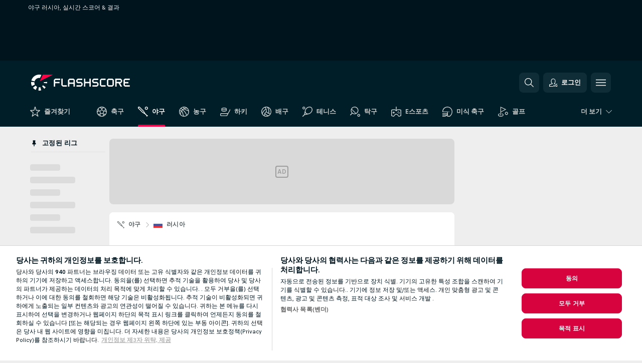

--- FILE ---
content_type: text/css
request_url: https://static.flashscore.com/res/_fs/build/multiLang.e42395f.css
body_size: 105
content:
.multiLang{background-color:var(--color-support-5);display:grid}.multiLang__headline{color:var(--color-combination-1);font-size:13px;font-weight:700;line-height:16px;padding:16px 16px 0}.multiLang__list{display:grid;grid-auto-flow:row;margin:initial;padding:initial}.multiLang__listItem{list-style-type:none;margin:0 16px}.multiLang__listItem:not(:last-of-type){border-bottom:1px solid var(--color-combination-8)}.multiLang__button{align-items:center;background-color:initial;border:initial;color:var(--color-combination-1);display:grid;font-family:inherit;grid-template:" flag .   language .                check " 36px/auto 8px auto minmax(8px,1fr) auto;margin:initial;padding:initial;width:100%}.multiLang__button:not(.multiLang__button--selected):hover{cursor:pointer;text-decoration:underline}.multiLang__button:not(.multiLang__button--selected):hover .multiLang__language:after{text-decoration:initial}.multiLang__button--selected:after{border-bottom:1px solid;border-left:1px solid;content:"";display:flex;grid-area:check;height:4px;transform:rotate(-45deg);width:8px}.multiLang__flag{background-position:50%;background-repeat:no-repeat;background-size:16px;grid-area:flag;height:16px;width:16px}.multiLang__language{font-size:12px;grid-area:language;line-height:16px}.multiLang__language[data-badge]:after{background-color:var(--color-primary-2);border-radius:4px;color:#fff;content:attr(data-badge);display:inline-block;font-size:10px;font-weight:700;line-height:16px;margin-left:4px;padding:0 4px}

--- FILE ---
content_type: text/plain; charset=utf-8
request_url: https://global.flashscore.ninja/34/x/feed/c_6_158_0_ko_y_1
body_size: 4379
content:
SA÷6¬~ZA÷러시아: 챔피언십 - 플레이오프¬ZEE÷QJuifgBh¬ZB÷158¬ZY÷러시아¬ZC÷SjqB53z1¬ZD÷s¬ZE÷pfTVRceh¬ZF÷2¬ZO÷0¬ZG÷2¬ZH÷158_QJuifgBh¬ZJ÷11¬ZL÷/baseball/russia/championship/¬OAJ÷2qYFMzDO-0Sg4vwGM.png¬ZX÷01러시아         003......0010000000001000챔피언십 - 플레이오프012 플레이오프000¬ZCC÷0¬TSS÷¬ZAF÷러시아¬~AA÷nmkCni9O¬AD÷1758121200¬ADE÷1758121200¬AB÷3¬CR÷3¬AC÷3¬CX÷러스스타¬RW÷0¬AX÷0¬BW÷2¬BX÷-1¬WL÷¬WM÷RUS¬PX÷0rJsuIGH¬AE÷러스스타¬FH÷러스스타¬JA÷8I84efgA¬WU÷russtar-moscow¬AS÷1¬AZ÷1¬BY÷2¬GRA÷0¬WF÷17¬WH÷1¬AG÷12¬AT÷12¬BA÷1¬BC÷2¬BE÷1¬BG÷2¬BI÷6¬BK÷0¬BM÷0¬OA÷KWSMrmU0-vg9JF5bG.png¬WN÷SSH¬PY÷MHvhc59c¬AF÷SSHOR 모스크비치¬FK÷SSHOR 모스크비치¬JB÷EHzxwnwq¬WV÷sshor-moskvich¬GRB÷0¬WG÷2¬WI÷1¬AH÷1¬AU÷1¬BB÷0¬BD÷0¬BF÷0¬BH÷0¬BJ÷0¬BL÷0¬BN÷1¬OB÷G2d5ENPq-rTCFOyyt.png¬AM÷러스스타 모스크바 시리즈 승 3-2.¬~AA÷Wb5EPq97¬AD÷1758034800¬ADE÷1758034800¬AB÷3¬CR÷3¬AC÷3¬CX÷SSHOR 모스크비치¬RW÷0¬AX÷0¬BW÷2¬BX÷-1¬WL÷¬WN÷RUS¬PY÷0rJsuIGH¬AF÷러스스타¬FK÷러스스타¬JB÷6kdILgJi¬WV÷russtar-moscow¬GRB÷0¬WG÷7¬WI÷1¬AH÷3¬AU÷3¬BB÷1¬BD÷0¬BF÷0¬BH÷0¬BJ÷0¬BL÷2¬BN÷0¬OB÷KWSMrmU0-vg9JF5bG.png¬WM÷SSH¬PX÷MHvhc59c¬AE÷SSHOR 모스크비치¬FH÷SSHOR 모스크비치¬JA÷v3fQJXm4¬WU÷sshor-moskvich¬AS÷1¬AZ÷1¬GRA÷0¬WF÷14¬WH÷2¬AG÷13¬AT÷13¬BA÷2¬BC÷3¬BE÷3¬BG÷0¬BI÷0¬BK÷0¬BM÷5¬OA÷G2d5ENPq-rTCFOyyt.png¬AM÷7회 경기. 시리즈 동률 2-2.¬~AA÷I7aHWYGj¬AD÷1757840400¬ADE÷1757840400¬AB÷3¬CR÷3¬AC÷3¬CX÷SSHOR 모스크비치¬RW÷0¬AX÷0¬BW÷2¬BX÷-1¬WL÷¬WN÷RUS¬PY÷0rJsuIGH¬AF÷러스스타¬FK÷러스스타¬JB÷CU1DU8go¬WV÷russtar-moscow¬AS÷2¬AZ÷2¬GRB÷0¬WG÷12¬WI÷3¬AH÷10¬AU÷10¬BB÷1¬BD÷0¬BF÷1¬BH÷5¬BJ÷0¬BL÷3¬BN÷0¬BP÷0¬OB÷KWSMrmU0-vg9JF5bG.png¬WM÷SSH¬PX÷MHvhc59c¬AE÷SSHOR 모스크비치¬FH÷SSHOR 모스크비치¬JA÷6iycxLCi¬WU÷sshor-moskvich¬GRA÷0¬WF÷4¬WH÷1¬AG÷0¬AT÷0¬BA÷0¬BC÷0¬BE÷0¬BG÷0¬BI÷0¬BK÷0¬BM÷0¬OA÷G2d5ENPq-rTCFOyyt.png¬AM÷러스스타 모스크바 시리즈 리드 2-1.¬~AA÷C8XqksXH¬AD÷1757761200¬ADE÷1757761200¬AB÷3¬CR÷3¬AC÷3¬CX÷러스스타¬RW÷0¬AX÷0¬BW÷2¬BX÷-1¬WL÷¬WM÷RUS¬PX÷0rJsuIGH¬AE÷러스스타¬FH÷러스스타¬JA÷YL7Zyi1B¬WU÷russtar-moscow¬GRA÷0¬WF÷4¬WH÷1¬AG÷0¬AT÷0¬BA÷0¬BC÷0¬BE÷0¬BG÷0¬BI÷0¬BK÷0¬BM÷0¬BO÷0¬BQ÷0¬OA÷KWSMrmU0-vg9JF5bG.png¬WN÷SSH¬PY÷MHvhc59c¬AF÷SSHOR 모스크비치¬FK÷SSHOR 모스크비치¬JB÷tnBszVVN¬WV÷sshor-moskvich¬AS÷2¬AZ÷2¬GRB÷0¬WG÷9¬WI÷0¬AH÷4¬AU÷4¬BB÷0¬BD÷0¬BF÷0¬BH÷1¬BJ÷0¬BL÷0¬BN÷1¬BP÷1¬BR÷1¬OB÷G2d5ENPq-rTCFOyyt.png¬AM÷시리즈 동률 1-1.¬~AA÷rTuThPXh¬AD÷1757754000¬ADE÷1757754000¬AB÷3¬CR÷3¬AC÷3¬CX÷올림피야¬RW÷0¬AX÷0¬BW÷2¬BX÷-1¬WL÷¬WN÷SEV¬PY÷f3D7Sal9¬AF÷세베르니예 즈베즈디¬FK÷세베르니예 즈베즈디¬JB÷WYS1NinI¬WV÷severnyye-zvezdy¬AS÷2¬AZ÷2¬BZ÷2¬GRB÷0¬WG÷12¬WI÷0¬AH÷16¬AU÷16¬BB÷3¬BD÷0¬BF÷6¬BH÷0¬BJ÷0¬BL÷7¬BN÷0¬BP÷0¬BR÷0¬OB÷KINe4kXH-pEt0YTYJ.png¬WM÷OLI¬PX÷vmgQxbfi¬AE÷올림피야¬FH÷올림피야¬JA÷4nR9LVGU¬WU÷olimpiya¬GRA÷0¬WF÷8¬WH÷2¬AG÷10¬AT÷10¬BA÷2¬BC÷5¬BE÷0¬BG÷0¬BI÷0¬BK÷0¬BM÷0¬BO÷0¬BQ÷3¬OA÷8ItgnU96-OUzurpkq.png¬AM÷세베르니예 즈베즈디 시리즈 승 3-0.¬~AA÷Gtvyi325¬AD÷1757689200¬ADE÷1757689200¬AB÷3¬CR÷3¬AC÷3¬CX÷러스스타¬RW÷0¬AX÷0¬BW÷2¬BX÷-1¬WL÷¬WM÷RUS¬PX÷0rJsuIGH¬AE÷러스스타¬FH÷러스스타¬JA÷fB6JuZ1n¬WU÷russtar-moscow¬AS÷1¬AZ÷1¬GRA÷0¬WF÷11¬WH÷1¬AG÷11¬AT÷11¬BA÷3¬BC÷0¬BE÷0¬BG÷0¬BI÷0¬BK÷0¬BM÷8¬OA÷KWSMrmU0-vg9JF5bG.png¬WN÷SSH¬PY÷MHvhc59c¬AF÷SSHOR 모스크비치¬FK÷SSHOR 모스크비치¬JB÷089RwDWb¬WV÷sshor-moskvich¬GRB÷0¬WG÷4¬WI÷2¬AH÷1¬AU÷1¬BB÷0¬BD÷0¬BF÷0¬BH÷0¬BJ÷1¬BL÷0¬BN÷0¬OB÷G2d5ENPq-rTCFOyyt.png¬AM÷콜드게임¬~AA÷lUnKfo3t¬AD÷1757581200¬ADE÷1757581200¬AB÷3¬CR÷3¬AC÷3¬CX÷세베르니예 즈베즈디¬RW÷0¬AX÷0¬BW÷2¬BX÷-1¬WL÷¬WM÷SEV¬PX÷f3D7Sal9¬AE÷세베르니예 즈베즈디¬FH÷세베르니예 즈베즈디¬JA÷jsCnRZng¬WU÷severnyye-zvezdy¬AS÷1¬AZ÷1¬GRA÷0¬WF÷7¬WH÷2¬AG÷7¬AT÷7¬BA÷1¬BC÷0¬BE÷0¬BG÷0¬BI÷1¬BK÷0¬BM÷3¬BO÷2¬BQ÷0¬OA÷KINe4kXH-pEt0YTYJ.png¬WN÷OLI¬PY÷vmgQxbfi¬AF÷올림피야¬FK÷올림피야¬JB÷O8PgPDH5¬WV÷olimpiya¬GRB÷0¬WG÷10¬WI÷5¬AH÷5¬AU÷5¬BB÷0¬BD÷0¬BF÷0¬BH÷1¬BJ÷0¬BL÷1¬BN÷0¬BP÷3¬BR÷0¬OB÷8ItgnU96-OUzurpkq.png¬AM÷세베르니예 즈베즈디 시리즈 리드 2-0.¬~AA÷b57AzrIO¬AD÷1757494800¬ADE÷1757494800¬AB÷3¬CR÷3¬AC÷3¬CX÷세베르니예 즈베즈디¬RW÷0¬AX÷0¬BW÷2¬BX÷-1¬WL÷¬WM÷SEV¬PX÷f3D7Sal9¬AE÷세베르니예 즈베즈디¬FH÷세베르니예 즈베즈디¬JA÷S4YU8hXO¬WU÷severnyye-zvezdy¬AS÷1¬AZ÷1¬GRA÷0¬WF÷10¬WH÷1¬AG÷6¬AT÷6¬BA÷0¬BC÷0¬BE÷0¬BG÷0¬BI÷0¬BK÷2¬BM÷0¬BO÷4¬BQ÷0¬OA÷KINe4kXH-pEt0YTYJ.png¬WN÷OLI¬PY÷vmgQxbfi¬AF÷올림피야¬FK÷올림피야¬JB÷ITDvTeIt¬WV÷olimpiya¬GRB÷0¬WG÷8¬WI÷1¬AH÷3¬AU÷3¬BB÷0¬BD÷0¬BF÷1¬BH÷0¬BJ÷1¬BL÷0¬BN÷1¬BP÷0¬BR÷0¬OB÷8ItgnU96-OUzurpkq.png¬~ZA÷러시아: 챔피언십 - 승자 스테이지¬ZEE÷QJuifgBh¬ZB÷158¬ZY÷러시아¬ZC÷lGSk85jr¬ZD÷s¬ZE÷pfTVRceh¬ZF÷2¬ZO÷0¬ZG÷1¬ZH÷158_QJuifgBh¬ZJ÷47¬ZL÷/baseball/russia/championship/¬OAJ÷2qYFMzDO-0Sg4vwGM.png¬ZX÷01러시아         003......0010000000001000챔피언십 - 승자 스테014자 스테이지000¬ZCC÷0¬TSS÷¬ZAF÷러시아¬~AA÷IFPIwKWH¬AD÷1757253600¬ADE÷1757253600¬AB÷3¬CR÷3¬AC÷3¬CX÷SSHOR 모스크비치¬RW÷0¬AX÷0¬BW÷2¬BX÷-1¬WL÷¬WM÷SSH¬PX÷MHvhc59c¬AE÷SSHOR 모스크비치¬FH÷SSHOR 모스크비치¬JA÷2FQIX3Fb¬WU÷sshor-moskvich¬AS÷1¬AZ÷1¬GRA÷0¬WF÷11¬WH÷1¬AG÷6¬AT÷6¬BA÷2¬BC÷0¬BE÷0¬BG÷0¬BI÷4¬BK÷0¬BM÷0¬BO÷0¬BQ÷0¬OA÷G2d5ENPq-rTCFOyyt.png¬WN÷RUS¬PY÷0rJsuIGH¬AF÷러스스타¬FK÷러스스타¬JB÷AuUQVspB¬WV÷russtar-moscow¬GRB÷0¬WG÷7¬WI÷0¬AH÷4¬AU÷4¬BB÷0¬BD÷0¬BF÷0¬BH÷0¬BJ÷2¬BL÷0¬BN÷0¬BP÷2¬BR÷0¬OB÷KWSMrmU0-vg9JF5bG.png¬~AA÷QuTQyb1U¬AD÷1757235600¬ADE÷1757235600¬AB÷3¬CR÷3¬AC÷3¬CX÷올림피야¬RW÷0¬AX÷0¬BW÷2¬BX÷-1¬WL÷¬WM÷OLI¬PX÷vmgQxbfi¬AE÷올림피야¬FH÷올림피야¬JA÷GvdbDZTq¬WU÷olimpiya¬AS÷1¬AZ÷1¬GRA÷0¬WF÷9¬WH÷6¬AG÷9¬AT÷9¬BA÷0¬BC÷0¬BE÷0¬BG÷1¬BI÷1¬BK÷0¬BM÷2¬BO÷5¬BQ÷X¬OA÷8ItgnU96-OUzurpkq.png¬WN÷SEV¬PY÷f3D7Sal9¬AF÷세베르니예 즈베즈디¬FK÷세베르니예 즈베즈디¬JB÷lhf6BDbd¬WV÷severnyye-zvezdy¬GRB÷0¬WG÷9¬WI÷3¬AH÷6¬AU÷6¬BB÷1¬BD÷2¬BF÷0¬BH÷0¬BJ÷3¬BL÷0¬BN÷0¬BP÷0¬BR÷0¬OB÷KINe4kXH-pEt0YTYJ.png¬~AA÷8QPgqO2t¬AD÷1757167200¬ADE÷1757167200¬AB÷3¬CR÷3¬AC÷3¬CX÷SSHOR 모스크비치¬RW÷0¬AX÷0¬BW÷2¬BX÷-1¬WL÷¬WM÷SSH¬PX÷MHvhc59c¬AE÷SSHOR 모스크비치¬FH÷SSHOR 모스크비치¬JA÷6opVMn1t¬WU÷sshor-moskvich¬AS÷1¬AZ÷1¬GRA÷0¬WF÷11¬WH÷0¬AG÷11¬AT÷11¬BA÷4¬BC÷4¬BE÷0¬BG÷0¬BI÷0¬BK÷1¬BM÷2¬OA÷G2d5ENPq-rTCFOyyt.png¬WN÷RUS¬PY÷0rJsuIGH¬AF÷러스스타¬FK÷러스스타¬JB÷h2rwLQVh¬WV÷russtar-moscow¬GRB÷0¬WG÷7¬WI÷2¬AH÷6¬AU÷6¬BB÷0¬BD÷0¬BF÷0¬BH÷1¬BJ÷0¬BL÷0¬BN÷5¬OB÷KWSMrmU0-vg9JF5bG.png¬~AA÷MmW9ut25¬AD÷1757160000¬ADE÷1757160000¬AB÷3¬CR÷3¬AC÷3¬CX÷올림피야¬RW÷0¬AX÷0¬BW÷2¬BX÷-1¬WL÷¬WM÷OLI¬PX÷vmgQxbfi¬AE÷올림피야¬FH÷올림피야¬JA÷t6m1FMaU¬WU÷olimpiya¬GRA÷0¬AG÷4¬AT÷4¬BA÷0¬BC÷0¬BE÷0¬BG÷0¬BI÷4¬BK÷0¬BM÷0¬BO÷0¬OA÷8ItgnU96-OUzurpkq.png¬WN÷SEV¬PY÷f3D7Sal9¬AF÷세베르니예 즈베즈디¬FK÷세베르니예 즈베즈디¬JB÷U1SAZPpn¬WV÷severnyye-zvezdy¬AS÷2¬AZ÷2¬GRB÷0¬AH÷12¬AU÷12¬BB÷2¬BD÷4¬BF÷2¬BH÷0¬BJ÷2¬BL÷0¬BN÷2¬BP÷0¬OB÷KINe4kXH-pEt0YTYJ.png¬~AA÷ro9rx7eD¬AD÷1757156400¬ADE÷1757156400¬AB÷3¬CR÷3¬AC÷3¬CX÷SSHOR 모스크비치¬RW÷0¬AX÷0¬BW÷2¬BX÷-1¬WL÷¬WM÷SSH¬PX÷MHvhc59c¬AE÷SSHOR 모스크비치¬FH÷SSHOR 모스크비치¬JA÷r96D45oC¬WU÷sshor-moskvich¬GRA÷0¬WF÷8¬WH÷2¬AG÷2¬AT÷2¬BA÷0¬BC÷0¬BE÷0¬BG÷2¬BI÷0¬BK÷0¬BM÷0¬BO÷0¬OA÷G2d5ENPq-rTCFOyyt.png¬WN÷RUS¬PY÷0rJsuIGH¬AF÷러스스타¬FK÷러스스타¬JB÷jZ9L2qGO¬WV÷russtar-moscow¬AS÷2¬AZ÷2¬GRB÷0¬WG÷12¬WI÷2¬AH÷7¬AU÷7¬BB÷2¬BD÷0¬BF÷2¬BH÷1¬BJ÷0¬BL÷1¬BN÷1¬BP÷0¬OB÷KWSMrmU0-vg9JF5bG.png¬~AA÷lzY1s2Xh¬AD÷1757149200¬ADE÷1757149200¬AB÷3¬CR÷3¬AC÷3¬CX÷올림피야¬RW÷0¬AX÷0¬BW÷2¬BX÷-1¬WL÷¬WM÷OLI¬PX÷vmgQxbfi¬AE÷올림피야¬FH÷올림피야¬JA÷0SooJ405¬WU÷olimpiya¬AS÷1¬AZ÷1¬GRA÷0¬WF÷12¬WH÷1¬AG÷6¬AT÷6¬BA÷1¬BC÷1¬BE÷0¬BG÷3¬BI÷0¬BK÷1¬BM÷0¬OA÷8ItgnU96-OUzurpkq.png¬WN÷SEV¬PY÷f3D7Sal9¬AF÷세베르니예 즈베즈디¬FK÷세베르니예 즈베즈디¬JB÷YupgHrVH¬WV÷severnyye-zvezdy¬GRB÷0¬WG÷4¬WI÷4¬AH÷5¬AU÷5¬BB÷3¬BD÷0¬BF÷2¬BH÷0¬BJ÷0¬BL÷0¬BN÷0¬OB÷KINe4kXH-pEt0YTYJ.png¬AM÷7회 경기.¬~AA÷MVKZwTQ0¬AD÷1756645200¬ADE÷1756645200¬AB÷3¬CR÷3¬AC÷3¬CX÷올림피야¬RW÷0¬AX÷0¬BW÷2¬BX÷-1¬WL÷¬WM÷OLI¬PX÷vmgQxbfi¬AE÷올림피야¬FH÷올림피야¬JA÷2V4c8mnm¬WU÷olimpiya¬GRA÷0¬WF÷7¬WH÷4¬AG÷9¬AT÷9¬BA÷3¬BC÷0¬BE÷3¬BG÷1¬BI÷0¬BK÷1¬BM÷1¬BO÷0¬BQ÷0¬OA÷8ItgnU96-OUzurpkq.png¬WN÷SSH¬PY÷MHvhc59c¬AF÷SSHOR 모스크비치¬FK÷SSHOR 모스크비치¬JB÷zq356RGa¬WV÷sshor-moskvich¬AS÷2¬AZ÷2¬GRB÷0¬WG÷19¬WI÷2¬AH÷18¬AU÷18¬BB÷0¬BD÷0¬BF÷5¬BH÷0¬BJ÷0¬BL÷4¬BN÷8¬BP÷0¬BR÷1¬OB÷G2d5ENPq-rTCFOyyt.png¬~AA÷E5HRukdl¬AD÷1756630800¬ADE÷1756630800¬AB÷3¬CR÷3¬AC÷3¬CX÷러스스타¬RW÷0¬AX÷0¬BW÷2¬BX÷-1¬WL÷¬WM÷RUS¬PX÷0rJsuIGH¬AE÷러스스타¬FH÷러스스타¬JA÷Kb7tj6WI¬WU÷russtar-moscow¬AS÷1¬AZ÷1¬GRA÷0¬WF÷11¬WH÷1¬AG÷11¬AT÷11¬BA÷4¬BC÷1¬BE÷0¬BG÷0¬BI÷2¬BK÷1¬BM÷0¬BO÷3¬OA÷KWSMrmU0-vg9JF5bG.png¬WN÷SEV¬PY÷f3D7Sal9¬AF÷세베르니예 즈베즈디¬FK÷세베르니예 즈베즈디¬JB÷n5aSD9OP¬WV÷severnyye-zvezdy¬GRB÷0¬WG÷9¬WI÷1¬AH÷1¬AU÷1¬BB÷0¬BD÷0¬BF÷0¬BH÷0¬BJ÷1¬BL÷0¬BN÷0¬BP÷0¬OB÷KINe4kXH-pEt0YTYJ.png¬AM÷콜드게임¬~AA÷rPX7PTB7¬AD÷1756555200¬ADE÷1756555200¬AB÷3¬CR÷3¬AC÷3¬CX÷러스스타¬RW÷0¬AX÷0¬BW÷2¬BX÷-1¬WL÷¬WM÷RUS¬PX÷0rJsuIGH¬AE÷러스스타¬FH÷러스스타¬JA÷M1QhukI0¬WU÷russtar-moscow¬AS÷1¬AZ÷1¬GRA÷0¬WF÷9¬WH÷1¬AG÷7¬AT÷7¬BA÷2¬BC÷0¬BE÷1¬BG÷1¬BI÷2¬BK÷0¬BM÷1¬OA÷KWSMrmU0-vg9JF5bG.png¬WN÷SEV¬PY÷f3D7Sal9¬AF÷세베르니예 즈베즈디¬FK÷세베르니예 즈베즈디¬JB÷URT0wTnD¬WV÷severnyye-zvezdy¬GRB÷0¬WG÷11¬WI÷0¬AH÷6¬AU÷6¬BB÷0¬BD÷0¬BF÷0¬BH÷3¬BJ÷0¬BL÷2¬BN÷1¬OB÷KINe4kXH-pEt0YTYJ.png¬AM÷7회 경기.¬~AA÷WpE2oBYQ¬AD÷1756555200¬ADE÷1756555200¬AB÷3¬CR÷3¬AC÷3¬CX÷올림피야¬RW÷0¬AX÷0¬BW÷2¬BX÷-1¬WL÷¬WM÷OLI¬PX÷vmgQxbfi¬AE÷올림피야¬FH÷올림피야¬JA÷vL5QglXg¬WU÷olimpiya¬GRA÷0¬WF÷4¬WH÷1¬AG÷0¬AT÷0¬BA÷0¬BC÷0¬BE÷0¬BG÷0¬BI÷0¬BK÷0¬BM÷0¬BO÷X¬OA÷8ItgnU96-OUzurpkq.png¬WN÷SSH¬PY÷MHvhc59c¬AF÷SSHOR 모스크비치¬FK÷SSHOR 모스크비치¬JB÷no9YiS16¬WV÷sshor-moskvich¬AS÷2¬AZ÷2¬GRB÷0¬WG÷7¬WI÷1¬AH÷7¬AU÷7¬BB÷0¬BD÷3¬BF÷3¬BH÷0¬BJ÷0¬BL÷1¬BN÷0¬BP÷0¬OB÷G2d5ENPq-rTCFOyyt.png¬AM÷7회 경기.¬~AA÷zaUaRkse¬AD÷1756544400¬ADE÷1756544400¬AB÷3¬CR÷3¬AC÷3¬CX÷러스스타¬RW÷0¬AX÷0¬BW÷2¬BX÷-1¬WL÷¬WM÷RUS¬PX÷0rJsuIGH¬AE÷러스스타¬FH÷러스스타¬JA÷pI0DaJ3F¬WU÷russtar-moscow¬AS÷1¬AZ÷1¬GRA÷0¬WF÷7¬WH÷2¬AG÷9¬AT÷9¬BA÷3¬BC÷0¬BE÷0¬BG÷0¬BI÷2¬BK÷4¬BM÷0¬OA÷KWSMrmU0-vg9JF5bG.png¬WN÷SEV¬PY÷f3D7Sal9¬AF÷세베르니예 즈베즈디¬FK÷세베르니예 즈베즈디¬JB÷llSpsBml¬WV÷severnyye-zvezdy¬GRB÷0¬WG÷7¬WI÷3¬AH÷4¬AU÷4¬BB÷2¬BD÷0¬BF÷1¬BH÷0¬BJ÷1¬BL÷0¬BN÷0¬OB÷KINe4kXH-pEt0YTYJ.png¬AM÷7회 경기.¬~AA÷bXFfmX3E¬AD÷1756544400¬ADE÷1756544400¬AB÷3¬CR÷3¬AC÷3¬CX÷올림피야¬RW÷0¬AX÷0¬BW÷2¬BX÷-1¬WL÷¬WM÷OLI¬PX÷vmgQxbfi¬AE÷올림피야¬FH÷올림피야¬JA÷dYLn1WvK¬WU÷olimpiya¬AS÷1¬AZ÷1¬GRA÷0¬WF÷9¬WH÷4¬AG÷9¬AT÷9¬BA÷3¬BC÷0¬BE÷1¬BG÷0¬BI÷1¬BK÷4¬BM÷0¬OA÷8ItgnU96-OUzurpkq.png¬WN÷SSH¬PY÷MHvhc59c¬AF÷SSHOR 모스크비치¬FK÷SSHOR 모스크비치¬JB÷h47IeA2s¬WV÷sshor-moskvich¬GRB÷0¬WG÷7¬WI÷1¬AH÷5¬AU÷5¬BB÷0¬BD÷1¬BF÷0¬BH÷2¬BJ÷0¬BL÷2¬BN÷0¬OB÷G2d5ENPq-rTCFOyyt.png¬~AA÷EqtiTBCr¬AD÷1756040400¬ADE÷1756040400¬AB÷3¬CR÷3¬AC÷3¬CX÷올림피야¬RW÷0¬AX÷0¬BW÷2¬BX÷-1¬WL÷¬WM÷OLI¬PX÷vmgQxbfi¬AE÷올림피야¬FH÷올림피야¬JA÷rVNLgTFd¬WU÷olimpiya¬GRA÷0¬WF÷7¬WH÷2¬AG÷2¬AT÷2¬BA÷0¬BC÷0¬BE÷0¬BG÷0¬BI÷0¬BK÷0¬BM÷2¬BO÷0¬OA÷8ItgnU96-OUzurpkq.png¬WN÷RUS¬PY÷0rJsuIGH¬AF÷러스스타¬FK÷러스스타¬JB÷xhc51uZ2¬WV÷russtar-moscow¬AS÷2¬AZ÷2¬GRB÷0¬WG÷11¬WI÷2¬AH÷7¬AU÷7¬BB÷2¬BD÷0¬BF÷0¬BH÷3¬BJ÷0¬BL÷2¬BN÷0¬BP÷0¬OB÷KWSMrmU0-vg9JF5bG.png¬~ZA÷러시아: 챔피언십 - 패자 스테이지¬ZEE÷QJuifgBh¬ZB÷158¬ZY÷러시아¬ZC÷l0p76qLf¬ZD÷s¬ZE÷pfTVRceh¬ZF÷2¬ZO÷0¬ZG÷1¬ZH÷158_QJuifgBh¬ZJ÷48¬ZL÷/baseball/russia/championship/¬OAJ÷2qYFMzDO-0Sg4vwGM.png¬ZX÷01러시아         003......0010000000001000챔피언십 - 패자 스테014자 스테이지000¬ZCC÷0¬TSS÷¬ZAF÷러시아¬~AA÷OAB0JepA¬AD÷1756036800¬ADE÷1756036800¬AB÷3¬CR÷3¬AC÷3¬CX÷메테오르 발라시하¬RW÷0¬AX÷0¬BW÷2¬BX÷-1¬WL÷¬WM÷MET¬PX÷GI1GQwJL¬AE÷메테오르 발라시하¬FH÷메테오르 발라시하¬JA÷EmTC3J1B¬WU÷meteor-balashikha¬GRA÷0¬WF÷10¬WH÷7¬AG÷5¬AT÷5¬BA÷1¬BC÷1¬BE÷0¬BG÷2¬BI÷1¬BK÷0¬BM÷0¬BO÷X¬OA÷vFEgThCN-pEt0YTYJ.png¬WN÷STP¬PY÷QT83TuZ2¬AF÷상트페테르부르크¬FK÷상트페테르부르크¬JB÷n1RK1cWN¬WV÷st-petersburg¬AS÷2¬AZ÷2¬GRB÷0¬WG÷5¬WI÷1¬AH÷7¬AU÷7¬BB÷1¬BD÷2¬BF÷0¬BH÷1¬BJ÷1¬BL÷2¬BN÷0¬BP÷0¬OB÷fN0wmC6k-pEt0YTYJ.png¬~AA÷Gp8hLHFc¬AD÷1756026000¬ADE÷1756026000¬AB÷3¬CR÷3¬AC÷3¬CX÷메테오르 발라시하¬RW÷0¬AX÷0¬BW÷2¬BX÷-1¬WL÷¬WM÷MET¬PX÷GI1GQwJL¬AE÷메테오르 발라시하¬FH÷메테오르 발라시하¬JA÷0QMd712n¬WU÷meteor-balashikha¬GRA÷0¬WF÷5¬WH÷4¬AG÷3¬AT÷3¬BA÷0¬BC÷0¬BE÷0¬BG÷1¬BI÷2¬BK÷0¬BM÷0¬OA÷vFEgThCN-pEt0YTYJ.png¬WN÷STP¬PY÷QT83TuZ2¬AF÷상트페테르부르크¬FK÷상트페테르부르크¬JB÷8jQ45uXb¬WV÷st-petersburg¬AS÷2¬AZ÷2¬GRB÷0¬WG÷9¬WI÷1¬AH÷12¬AU÷12¬BB÷0¬BD÷5¬BF÷0¬BH÷0¬BJ÷0¬BL÷3¬BN÷4¬OB÷fN0wmC6k-pEt0YTYJ.png¬~ZA÷러시아: 챔피언십 - 승자 스테이지¬ZEE÷QJuifgBh¬ZB÷158¬ZY÷러시아¬ZC÷lGSk85jr¬ZD÷s¬ZE÷pfTVRceh¬ZF÷2¬ZO÷0¬ZG÷1¬ZH÷158_QJuifgBh¬ZJ÷47¬ZL÷/baseball/russia/championship/¬OAJ÷2qYFMzDO-0Sg4vwGM.png¬ZX÷01러시아         003......0010000000001000챔피언십 - 승자 스테014자 스테이지000¬ZCC÷0¬TSS÷¬ZAF÷러시아¬~AA÷pUkLYXlL¬AD÷1756026000¬ADE÷1756026000¬AB÷3¬CR÷3¬AC÷3¬CX÷세베르니예 즈베즈디¬RW÷0¬AX÷0¬BW÷2¬BX÷-1¬WL÷¬WM÷SEV¬PX÷f3D7Sal9¬AE÷세베르니예 즈베즈디¬FH÷세베르니예 즈베즈디¬JA÷vLJr1BNM¬WU÷severnyye-zvezdy¬GRA÷0¬WF÷19¬WH÷3¬AG÷14¬AT÷14¬BA÷2¬BC÷0¬BE÷0¬BG÷1¬BI÷0¬BK÷2¬BM÷2¬BO÷2¬BQ÷4¬BS÷1¬OA÷KINe4kXH-pEt0YTYJ.png¬WN÷SSH¬PY÷MHvhc59c¬AF÷SSHOR 모스크비치¬FK÷SSHOR 모스크비치¬JB÷z5KDekop¬WV÷sshor-moskvich¬AS÷2¬AZ÷2¬GRB÷0¬WG÷17¬WI÷4¬AH÷19¬AU÷19¬BB÷3¬BD÷3¬BF÷0¬BH÷2¬BJ÷0¬BL÷1¬BN÷0¬BP÷0¬BR÷4¬BT÷6¬OB÷G2d5ENPq-rTCFOyyt.png¬~ZA÷러시아: 챔피언십 - 패자 스테이지¬ZEE÷QJuifgBh¬ZB÷158¬ZY÷러시아¬ZC÷l0p76qLf¬ZD÷s¬ZE÷pfTVRceh¬ZF÷2¬ZO÷0¬ZG÷1¬ZH÷158_QJuifgBh¬ZJ÷48¬ZL÷/baseball/russia/championship/¬OAJ÷2qYFMzDO-0Sg4vwGM.png¬ZX÷01러시아         003......0010000000001000챔피언십 - 패자 스테014자 스테이지000¬ZCC÷0¬TSS÷¬ZAF÷러시아¬~AA÷jilEcENj¬AD÷1755950400¬ADE÷1755950400¬AB÷3¬CR÷3¬AC÷3¬CX÷상트페테르부르크¬RW÷0¬AX÷0¬BW÷2¬BX÷-1¬WL÷¬WM÷STP¬PX÷QT83TuZ2¬AE÷상트페테르부르크¬FH÷상트페테르부르크¬JA÷2X7w26Q6¬WU÷st-petersburg¬GRA÷0¬WF÷4¬WH÷0¬AG÷1¬AT÷1¬BA÷0¬BC÷0¬BE÷0¬BG÷1¬BI÷0¬BK÷0¬BM÷0¬BO÷0¬OA÷fN0wmC6k-pEt0YTYJ.png¬WN÷MET¬PY÷GI1GQwJL¬AF÷메테오르 발라시하¬FK÷메테오르 발라시하¬JB÷AcBo0peJ¬WV÷meteor-balashikha¬AS÷2¬AZ÷2¬GRB÷0¬WG÷3¬WI÷1¬AH÷2¬AU÷2¬BB÷0¬BD÷0¬BF÷0¬BH÷2¬BJ÷0¬BL÷0¬BN÷0¬BP÷X¬OB÷vFEgThCN-pEt0YTYJ.png¬~ZA÷러시아: 챔피언십 - 승자 스테이지¬ZEE÷QJuifgBh¬ZB÷158¬ZY÷러시아¬ZC÷lGSk85jr¬ZD÷s¬ZE÷pfTVRceh¬ZF÷2¬ZO÷0¬ZG÷1¬ZH÷158_QJuifgBh¬ZJ÷47¬ZL÷/baseball/russia/championship/¬OAJ÷2qYFMzDO-0Sg4vwGM.png¬ZX÷01러시아         003......0010000000001000챔피언십 - 승자 스테014자 스테이지000¬ZCC÷0¬TSS÷¬ZAF÷러시아¬~AA÷l2dCzfK8¬AD÷1755950400¬ADE÷1755950400¬AB÷3¬CR÷3¬AC÷3¬CX÷세베르니예 즈베즈디¬RW÷0¬AX÷0¬BW÷2¬BX÷-1¬WL÷¬WM÷SEV¬PX÷f3D7Sal9¬AE÷세베르니예 즈베즈디¬FH÷세베르니예 즈베즈디¬JA÷bsIS4gOc¬WU÷severnyye-zvezdy¬AS÷1¬AZ÷1¬GRA÷0¬WF÷10¬WH÷0¬AG÷5¬AT÷5¬BA÷3¬BC÷0¬BE÷1¬BG÷0¬BI÷0¬BK÷1¬BM÷0¬OA÷KINe4kXH-pEt0YTYJ.png¬WN÷SSH¬PY÷MHvhc59c¬AF÷SSHOR 모스크비치¬FK÷SSHOR 모스크비치¬JB÷67Lz3XhA¬WV÷sshor-moskvich¬GRB÷0¬WG÷6¬WI÷1¬AH÷0¬AU÷0¬BB÷0¬BD÷0¬BF÷0¬BH÷0¬BJ÷0¬BL÷0¬BN÷0¬OB÷G2d5ENPq-rTCFOyyt.png¬~AA÷0tGHECck¬AD÷1755950400¬ADE÷1755950400¬AB÷3¬CR÷3¬AC÷3¬CX÷올림피야¬RW÷0¬AX÷0¬BW÷2¬BX÷-1¬WL÷¬WM÷OLI¬PX÷vmgQxbfi¬AE÷올림피야¬FH÷올림피야¬JA÷MsYfjf94¬WU÷olimpiya¬GRA÷0¬WF÷4¬WH÷5¬AG÷0¬AT÷0¬BA÷0¬BC÷0¬BE÷0¬BG÷0¬BI÷0¬BK÷0¬BM÷0¬BO÷0¬OA÷8ItgnU96-OUzurpkq.png¬WN÷RUS¬PY÷0rJsuIGH¬AF÷러스스타¬FK÷러스스타¬JB÷U7y3lYwH¬WV÷russtar-moscow¬AS÷2¬AZ÷2¬GRB÷0¬WG÷9¬WI÷0¬AH÷12¬AU÷12¬BB÷3¬BD÷2¬BF÷0¬BH÷3¬BJ÷1¬BL÷0¬BN÷3¬BP÷X¬OB÷KWSMrmU0-vg9JF5bG.png¬~ZA÷러시아: 챔피언십 - 패자 스테이지¬ZEE÷QJuifgBh¬ZB÷158¬ZY÷러시아¬ZC÷l0p76qLf¬ZD÷s¬ZE÷pfTVRceh¬ZF÷2¬ZO÷0¬ZG÷1¬ZH÷158_QJuifgBh¬ZJ÷48¬ZL÷/baseball/russia/championship/¬OAJ÷2qYFMzDO-0Sg4vwGM.png¬ZX÷01러시아         003......0010000000001000챔피언십 - 패자 스테014자 스테이지000¬ZCC÷0¬TSS÷¬ZAF÷러시아¬~AA÷fL2r3z0T¬AD÷1755939600¬ADE÷1755939600¬AB÷3¬CR÷3¬AC÷3¬CX÷상트페테르부르크¬RW÷0¬AX÷0¬BW÷2¬BX÷-1¬WL÷¬WM÷STP¬PX÷QT83TuZ2¬AE÷상트페테르부르크¬FH÷상트페테르부르크¬JA÷r3BN5lRs¬WU÷st-petersburg¬GRA÷0¬WF÷2¬WH÷0¬AG÷0¬AT÷0¬BA÷0¬BC÷0¬BE÷0¬BG÷0¬BI÷0¬BK÷0¬BM÷0¬BO÷0¬OA÷fN0wmC6k-pEt0YTYJ.png¬WN÷MET¬PY÷GI1GQwJL¬AF÷메테오르 발라시하¬FK÷메테오르 발라시하¬JB÷GG9V3Sef¬WV÷meteor-balashikha¬AS÷2¬AZ÷2¬GRB÷0¬WG÷3¬WI÷2¬AH÷1¬AU÷1¬BB÷1¬BD÷0¬BF÷0¬BH÷0¬BJ÷0¬BL÷0¬BN÷0¬BP÷X¬OB÷vFEgThCN-pEt0YTYJ.png¬~ZA÷러시아: 챔피언십 - 승자 스테이지¬ZEE÷QJuifgBh¬ZB÷158¬ZY÷러시아¬ZC÷lGSk85jr¬ZD÷s¬ZE÷pfTVRceh¬ZF÷2¬ZO÷0¬ZG÷1¬ZH÷158_QJuifgBh¬ZJ÷47¬ZL÷/baseball/russia/championship/¬OAJ÷2qYFMzDO-0Sg4vwGM.png¬ZX÷01러시아         003......0010000000001000챔피언십 - 승자 스테014자 스테이지000¬ZCC÷0¬TSS÷¬ZAF÷러시아¬~AA÷d89QCjS1¬AD÷1755939600¬ADE÷1755939600¬AB÷3¬CR÷3¬AC÷3¬CX÷세베르니예 즈베즈디¬RW÷0¬AX÷0¬BW÷2¬BX÷-1¬WL÷¬WM÷SEV¬PX÷f3D7Sal9¬AE÷세베르니예 즈베즈디¬FH÷세베르니예 즈베즈디¬JA÷z5vBnC8T¬WU÷severnyye-zvezdy¬GRA÷0¬WF÷3¬WH÷2¬AG÷2¬AT÷2¬BA÷0¬BC÷0¬BE÷0¬BG÷0¬BI÷2¬BK÷0¬OA÷KINe4kXH-pEt0YTYJ.png¬WN÷SSH¬PY÷MHvhc59c¬AF÷SSHOR 모스크비치¬FK÷SSHOR 모스크비치¬JB÷WzQtsjWj¬WV÷sshor-moskvich¬AS÷2¬AZ÷2¬GRB÷0¬WG÷12¬WI÷2¬AH÷12¬AU÷12¬BB÷2¬BD÷0¬BF÷5¬BH÷5¬BJ÷0¬BL÷0¬OB÷G2d5ENPq-rTCFOyyt.png¬AM÷콜드게임¬~AA÷4dFnKYZR¬AD÷1755939600¬ADE÷1755939600¬AB÷3¬CR÷3¬AC÷3¬CX÷올림피야¬RW÷0¬AX÷0¬BW÷2¬BX÷-1¬WL÷¬WM÷OLI¬PX÷vmgQxbfi¬AE÷올림피야¬FH÷올림피야¬JA÷MNs1UCno¬WU÷olimpiya¬GRA÷0¬WF÷5¬WH÷7¬AG÷2¬AT÷2¬BA÷0¬BC÷0¬BE÷0¬BG÷1¬BI÷1¬BK÷0¬BM÷0¬BO÷0¬OA÷8ItgnU96-OUzurpkq.png¬WN÷RUS¬PY÷0rJsuIGH¬AF÷러스스타¬FK÷러스스타¬JB÷lUZnhGvh¬WV÷russtar-moscow¬AS÷2¬AZ÷2¬GRB÷0¬WG÷14¬WI÷1¬AH÷8¬AU÷8¬BB÷0¬BD÷0¬BF÷3¬BH÷0¬BJ÷1¬BL÷4¬BN÷0¬BP÷X¬OB÷KWSMrmU0-vg9JF5bG.png¬~AA÷rsRwMf5F¬AD÷1755435600¬ADE÷1755435600¬AB÷3¬CR÷3¬AC÷3¬CX÷러스스타¬RW÷0¬AX÷0¬BW÷2¬BX÷-1¬WL÷¬WM÷RUS¬PX÷0rJsuIGH¬AE÷러스스타¬FH÷러스스타¬JA÷vybNyefB¬WU÷russtar-moscow¬AS÷1¬AZ÷1¬GRA÷0¬WF÷14¬WH÷1¬AG÷7¬AT÷7¬BA÷3¬BC÷2¬BE÷0¬BG÷0¬BI÷1¬BK÷0¬BM÷0¬BO÷0¬BQ÷0¬BS÷1¬OA÷KWSMrmU0-vg9JF5bG.png¬WN÷SSH¬PY÷MHvhc59c¬AF÷SSHOR 모스크비치¬FK÷SSHOR 모스크비치¬JB÷CldVZYON¬WV÷sshor-moskvich¬GRB÷0¬WG÷8¬WI÷4¬AH÷6¬AU÷6¬BB÷1¬BD÷0¬BF÷0¬BH÷0¬BJ÷0¬BL÷2¬BN÷0¬BP÷2¬BR÷1¬BT÷0¬OB÷G2d5ENPq-rTCFOyyt.png¬~ZA÷러시아: 챔피언십 - 패자 스테이지¬ZEE÷QJuifgBh¬ZB÷158¬ZY÷러시아¬ZC÷l0p76qLf¬ZD÷s¬ZE÷pfTVRceh¬ZF÷2¬ZO÷0¬ZG÷1¬ZH÷158_QJuifgBh¬ZJ÷48¬ZL÷/baseball/russia/championship/¬OAJ÷2qYFMzDO-0Sg4vwGM.png¬ZX÷01러시아         003......0010000000001000챔피언십 - 패자 스테014자 스테이지000¬ZCC÷0¬TSS÷¬ZAF÷러시아¬~AA÷bg9Z4dVG¬AD÷1755432000¬ADE÷1755432000¬AB÷3¬CR÷3¬AC÷3¬CX÷볼키¬RW÷0¬AX÷0¬BW÷2¬BX÷-1¬WL÷¬WM÷캐스¬PX÷x8tBNkop¬AE÷볼키¬FH÷볼키¬JA÷pES5m7BD¬WU÷volki-moscow¬GRA÷0¬WF÷15¬WH÷3¬AG÷9¬AT÷9¬BA÷1¬BC÷0¬BE÷1¬BG÷5¬BI÷0¬BK÷1¬BM÷1¬BO÷X¬OA÷hUMqgKiT-K2mE5uh4.png¬WN÷STP¬PY÷QT83TuZ2¬AF÷상트페테르부르크¬FK÷상트페테르부르크¬JB÷CKKiBA3K¬WV÷st-petersburg¬AS÷2¬AZ÷2¬GRB÷0¬WG÷20¬WI÷1¬AH÷16¬AU÷16¬BB÷3¬BD÷0¬BF÷0¬BH÷6¬BJ÷5¬BL÷0¬BN÷2¬BP÷0¬OB÷fN0wmC6k-pEt0YTYJ.png¬~AA÷jT5R6I04¬AD÷1755421200¬ADE÷1755421200¬AB÷3¬CR÷3¬AC÷3¬CX÷볼키¬RW÷0¬AX÷0¬BW÷2¬BX÷-1¬WL÷¬WM÷캐스¬PX÷x8tBNkop¬AE÷볼키¬FH÷볼키¬JA÷KhCjikCl¬WU÷volki-moscow¬GRA÷0¬WF÷4¬WH÷2¬AG÷0¬AT÷0¬BA÷0¬BC÷0¬BE÷0¬BG÷0¬BI÷0¬BK÷0¬BM÷0¬BO÷0¬OA÷hUMqgKiT-K2mE5uh4.png¬WN÷STP¬PY÷QT83TuZ2¬AF÷상트페테르부르크¬FK÷상트페테르부르크¬JB÷C0UckTt1¬WV÷st-petersburg¬AS÷2¬AZ÷2¬GRB÷0¬WG÷10¬WI÷0¬AH÷6¬AU÷6¬BB÷0¬BD÷0¬BF÷0¬BH÷1¬BJ÷1¬BL÷1¬BN÷3¬BP÷X¬OB÷fN0wmC6k-pEt0YTYJ.png¬~ZA÷러시아: 챔피언십 - 승자 스테이지¬ZEE÷QJuifgBh¬ZB÷158¬ZY÷러시아¬ZC÷lGSk85jr¬ZD÷s¬ZE÷pfTVRceh¬ZF÷2¬ZO÷0¬ZG÷1¬ZH÷158_QJuifgBh¬ZJ÷47¬ZL÷/baseball/russia/championship/¬OAJ÷2qYFMzDO-0Sg4vwGM.png¬ZX÷01러시아         003......0010000000001000챔피언십 - 승자 스테014자 스테이지000¬ZCC÷0¬TSS÷¬ZAF÷러시아¬~AA÷zHNVNGz3¬AD÷1755421200¬ADE÷1755421200¬AB÷3¬CR÷3¬AC÷3¬CX÷세베르니예 즈베즈디¬RW÷0¬AX÷0¬BW÷2¬BX÷-1¬WL÷¬WM÷SEV¬PX÷f3D7Sal9¬AE÷세베르니예 즈베즈디¬FH÷세베르니예 즈베즈디¬JA÷Opi7uwen¬WU÷severnyye-zvezdy¬AS÷1¬AZ÷1¬GRA÷0¬WF÷13¬WH÷1¬AG÷16¬AT÷16¬BA÷1¬BC÷1¬BE÷1¬BG÷2¬BI÷2¬BK÷3¬BM÷2¬BO÷1¬BQ÷3¬OA÷KINe4kXH-pEt0YTYJ.png¬WN÷OLI¬PY÷vmgQxbfi¬AF÷올림피야¬FK÷올림피야¬JB÷WAfFwHPb¬WV÷olimpiya¬GRB÷0¬WG÷12¬WI÷3¬AH÷15¬AU÷15¬BB÷0¬BD÷5¬BF÷4¬BH÷3¬BJ÷0¬BL÷0¬BN÷3¬BP÷0¬BR÷0¬OB÷8ItgnU96-OUzurpkq.png¬~ZA÷러시아: 챔피언십 - 패자 스테이지¬ZEE÷QJuifgBh¬ZB÷158¬ZY÷러시아¬ZC÷l0p76qLf¬ZD÷s¬ZE÷pfTVRceh¬ZF÷2¬ZO÷0¬ZG÷1¬ZH÷158_QJuifgBh¬ZJ÷48¬ZL÷/baseball/russia/championship/¬OAJ÷2qYFMzDO-0Sg4vwGM.png¬ZX÷01러시아         003......0010000000001000챔피언십 - 패자 스테014자 스테이지000¬ZCC÷0¬TSS÷¬ZAF÷러시아¬~AA÷UDHI8vWi¬AD÷1755345600¬ADE÷1755345600¬AB÷3¬CR÷3¬AC÷3¬CX÷상트페테르부르크¬RW÷0¬AX÷0¬BW÷2¬BX÷-1¬WL÷¬WM÷STP¬PX÷QT83TuZ2¬AE÷상트페테르부르크¬FH÷상트페테르부르크¬JA÷GdNCbXJE¬WU÷st-petersburg¬GRA÷0¬WF÷4¬WH÷2¬AG÷2¬AT÷2¬BA÷0¬BC÷0¬BE÷0¬BG÷0¬BI÷0¬BK÷2¬BM÷0¬OA÷fN0wmC6k-pEt0YTYJ.png¬WN÷캐스¬PY÷x8tBNkop¬AF÷볼키¬FK÷볼키¬JB÷lALKdBlR¬WV÷volki-moscow¬AS÷2¬AZ÷2¬GRB÷0¬WG÷7¬WI÷0¬AH÷6¬AU÷6¬BB÷1¬BD÷1¬BF÷0¬BH÷2¬BJ÷0¬BL÷0¬BN÷2¬OB÷hUMqgKiT-K2mE5uh4.png¬AM÷7회 경기.¬~AA÷4zQWpyvo¬AD÷1755334800¬ADE÷1755334800¬AB÷3¬CR÷3¬AC÷3¬CX÷상트페테르부르크¬RW÷0¬AX÷0¬BW÷2¬BX÷-1¬WL÷¬WM÷STP¬PX÷QT83TuZ2¬AE÷상트페테르부르크¬FH÷상트페테르부르크¬JA÷2ZWIxjce¬WU÷st-petersburg¬GRA÷0¬WF÷6¬WH÷3¬AG÷4¬AT÷4¬BA÷0¬BC÷1¬BE÷0¬BG÷3¬BI÷0¬BK÷0¬BM÷0¬BO÷0¬OA÷fN0wmC6k-pEt0YTYJ.png¬WN÷캐스¬PY÷x8tBNkop¬AF÷볼키¬FK÷볼키¬JB÷ljVQzUR7¬WV÷volki-moscow¬AS÷2¬AZ÷2¬GRB÷0¬WG÷12¬WI÷0¬AH÷6¬AU÷6¬BB÷0¬BD÷0¬BF÷0¬BH÷1¬BJ÷1¬BL÷4¬BN÷0¬BP÷0¬OB÷hUMqgKiT-K2mE5uh4.png¬~AA÷pjq0jcGN¬AD÷1754913600¬ADE÷1754913600¬AB÷3¬CR÷3¬AC÷3¬CX÷메테오르 발라시하¬RW÷0¬AX÷0¬BW÷2¬BX÷-1¬WL÷¬WM÷MET¬PX÷GI1GQwJL¬AE÷메테오르 발라시하¬FH÷메테오르 발라시하¬JA÷bwrupY4L¬WU÷meteor-balashikha¬AS÷1¬AZ÷1¬GRA÷0¬WF÷7¬WH÷1¬AG÷5¬AT÷5¬BA÷1¬BC÷0¬BE÷1¬BG÷1¬BI÷0¬BK÷2¬BM÷0¬OA÷vFEgThCN-pEt0YTYJ.png¬WN÷캐스¬PY÷x8tBNkop¬AF÷볼키¬FK÷볼키¬JB÷ULYAvCSr¬WV÷volki-moscow¬GRB÷0¬WG÷6¬WI÷1¬AH÷3¬AU÷3¬BB÷1¬BD÷0¬BF÷0¬BH÷1¬BJ÷1¬BL÷0¬BN÷0¬OB÷hUMqgKiT-K2mE5uh4.png¬AM÷7회 경기.¬~AA÷CxohhJoB¬AD÷1754902800¬ADE÷1754902800¬AB÷3¬CR÷3¬AC÷3¬CX÷메테오르 발라시하¬RW÷0¬AX÷0¬BW÷2¬BX÷-1¬WL÷¬WM÷MET¬PX÷GI1GQwJL¬AE÷메테오르 발라시하¬FH÷메테오르 발라시하¬JA÷bJioOjr2¬WU÷meteor-balashikha¬AS÷1¬AZ÷1¬GRA÷0¬WF÷10¬WH÷0¬AG÷11¬AT÷11¬BA÷2¬BC÷5¬BE÷1¬BG÷3¬BI÷0¬OA÷vFEgThCN-pEt0YTYJ.png¬WN÷캐스¬PY÷x8tBNkop¬AF÷볼키¬FK÷볼키¬JB÷jDvXofz9¬WV÷volki-moscow¬GRB÷0¬WG÷3¬WI÷2¬AH÷0¬AU÷0¬BB÷0¬BD÷0¬BF÷0¬BH÷0¬BJ÷0¬OB÷hUMqgKiT-K2mE5uh4.png¬AM÷콜드게임¬~AA÷GAiqfuHb¬AD÷1754827200¬ADE÷1754827200¬AB÷3¬CR÷3¬AC÷3¬CX÷볼키¬RW÷0¬AX÷0¬BW÷2¬BX÷-1¬WL÷¬WM÷캐스¬PX÷x8tBNkop¬AE÷볼키¬FH÷볼키¬JA÷Mwb7VYkS¬WU÷volki-moscow¬AS÷1¬AZ÷1¬GRA÷0¬WF÷9¬WH÷1¬AG÷8¬AT÷8¬BA÷2¬BC÷2¬BE÷1¬BG÷0¬BI÷2¬BK÷1¬BM÷0¬OA÷hUMqgKiT-K2mE5uh4.png¬WN÷MET¬PY÷GI1GQwJL¬AF÷메테오르 발라시하¬FK÷메테오르 발라시하¬JB÷hMlwQCDk¬WV÷meteor-balashikha¬GRB÷0¬WG÷6¬WI÷1¬AH÷6¬AU÷6¬BB÷0¬BD÷2¬BF÷4¬BH÷0¬BJ÷0¬BL÷0¬BN÷0¬OB÷vFEgThCN-pEt0YTYJ.png¬~AA÷Uggyd1nn¬AD÷1754816400¬ADE÷1754816400¬AB÷3¬CR÷3¬AC÷3¬CX÷볼키¬RW÷0¬AX÷0¬BW÷2¬BX÷-1¬WL÷¬WM÷캐스¬PX÷x8tBNkop¬AE÷볼키¬FH÷볼키¬JA÷t0diZGj3¬WU÷volki-moscow¬GRA÷0¬WF÷2¬WH÷2¬AG÷0¬AT÷0¬BA÷0¬BC÷0¬BE÷0¬BG÷0¬BI÷0¬BK÷0¬BM÷0¬OA÷hUMqgKiT-K2mE5uh4.png¬WN÷MET¬PY÷GI1GQwJL¬AF÷메테오르 발라시하¬FK÷메테오르 발라시하¬JB÷lQaaXfLF¬WV÷meteor-balashikha¬AS÷2¬AZ÷2¬GRB÷0¬WG÷8¬WI÷1¬AH÷5¬AU÷5¬BB÷0¬BD÷1¬BF÷0¬BH÷0¬BJ÷0¬BL÷1¬BN÷3¬OB÷vFEgThCN-pEt0YTYJ.png¬AM÷7회 경기.¬~ZA÷러시아: 챔피언십¬ZEE÷QJuifgBh¬ZB÷158¬ZY÷러시아¬ZC÷6ye27P5l¬ZD÷s¬ZE÷pfTVRceh¬ZF÷2¬ZO÷0¬ZG÷1¬ZH÷158_QJuifgBh¬ZJ÷2¬ZL÷/baseball/russia/championship/¬OAJ÷2qYFMzDO-0Sg4vwGM.png¬ZX÷01러시아         003......0010000000001000챔피언십        004......000¬ZCC÷0¬TSS÷¬ZAF÷러시아¬~AA÷r3MXGuFq¬AD÷1751806800¬ADE÷1751806800¬AB÷3¬CR÷3¬AC÷3¬CX÷상트페테르부르크¬RW÷0¬AX÷0¬BW÷2¬BX÷-1¬WL÷¬WM÷STP¬PX÷QT83TuZ2¬AE÷상트페테르부르크¬FH÷상트페테르부르크¬JA÷48xcSOpR¬WU÷st-petersburg¬AS÷1¬AZ÷1¬GRA÷0¬WF÷10¬WH÷1¬AG÷15¬AT÷15¬BA÷2¬BC÷2¬BE÷6¬BG÷2¬BI÷2¬BK÷1¬OA÷fN0wmC6k-pEt0YTYJ.png¬WN÷캐스¬PY÷x8tBNkop¬AF÷볼키¬FK÷볼키¬JB÷EsOSM28l¬WV÷volki-moscow¬GRB÷0¬WG÷3¬WI÷5¬AH÷5¬AU÷5¬BB÷0¬BD÷0¬BF÷1¬BH÷0¬BJ÷4¬BL÷0¬OB÷hUMqgKiT-K2mE5uh4.png¬AM÷콜드게임¬~AA÷6NSgONM9¬AD÷1751792400¬ADE÷1751792400¬AB÷3¬CR÷3¬AC÷3¬CX÷SSHOR 모스크비치¬RW÷0¬AX÷0¬BW÷2¬BX÷-1¬WL÷¬WM÷SSH¬PX÷MHvhc59c¬AE÷SSHOR 모스크비치¬FH÷SSHOR 모스크비치¬JA÷OApmAPOr¬WU÷sshor-moskvich¬AS÷1¬AZ÷1¬GRA÷0¬AG÷15¬AT÷15¬BA÷0¬BC÷2¬BE÷0¬BG÷0¬BI÷3¬BK÷3¬BM÷7¬OA÷G2d5ENPq-rTCFOyyt.png¬WN÷MET¬PY÷GI1GQwJL¬AF÷메테오르 발라시하¬FK÷메테오르 발라시하¬JB÷dOre83ge¬WV÷meteor-balashikha¬GRB÷0¬AH÷7¬AU÷7¬BB÷0¬BD÷1¬BF÷0¬BH÷0¬BJ÷3¬BL÷3¬BN÷0¬OB÷vFEgThCN-pEt0YTYJ.png¬~AA÷bcPoQqhc¬AD÷1751792400¬ADE÷1751792400¬AB÷3¬CR÷3¬AC÷3¬CX÷러스스타¬RW÷0¬AX÷0¬BW÷2¬BX÷-1¬WL÷¬WM÷RUS¬PX÷0rJsuIGH¬AE÷러스스타¬FH÷러스스타¬JA÷nVj9H7W8¬WU÷russtar-moscow¬AS÷1¬AZ÷1¬GRA÷0¬WF÷14¬WH÷0¬AG÷14¬AT÷14¬BA÷1¬BC÷4¬BE÷0¬BG÷8¬BI÷1¬BK÷0¬BM÷0¬OA÷KWSMrmU0-vg9JF5bG.png¬WN÷SEV¬PY÷f3D7Sal9¬AF÷세베르니예 즈베즈디¬FK÷세베르니예 즈베즈디¬JB÷fefHFo1L¬WV÷severnyye-zvezdy¬GRB÷0¬WG÷4¬WI÷2¬AH÷0¬AU÷0¬BB÷0¬BD÷0¬BF÷0¬BH÷0¬BJ÷0¬BL÷0¬BN÷0¬OB÷KINe4kXH-pEt0YTYJ.png¬~AA÷nXz2M1iM¬AD÷1751792400¬ADE÷1751792400¬AB÷3¬CR÷3¬AC÷3¬CX÷볼키¬RW÷0¬AX÷0¬BW÷2¬BX÷-1¬WL÷¬WM÷캐스¬PX÷x8tBNkop¬AE÷볼키¬FH÷볼키¬JA÷4ln36sO7¬WU÷volki-moscow¬GRA÷0¬WF÷4¬WH÷2¬AG÷0¬AT÷0¬BA÷0¬BC÷0¬BE÷0¬BG÷0¬BI÷0¬BK÷X¬OA÷hUMqgKiT-K2mE5uh4.png¬WN÷STP¬PY÷QT83TuZ2¬AF÷상트페테르부르크¬FK÷상트페테르부르크¬JB÷WfvkUpGE¬WV÷st-petersburg¬AS÷2¬AZ÷2¬GRB÷0¬WG÷11¬WI÷0¬AH÷12¬AU÷12¬BB÷0¬BD÷0¬BF÷0¬BH÷8¬BJ÷4¬BL÷0¬OB÷fN0wmC6k-pEt0YTYJ.png¬AM÷콜드게임¬~AA÷jXHSx2K5¬AD÷1751731200¬ADE÷1751731200¬AB÷3¬CR÷3¬AC÷3¬CX÷SSHOR 모스크비치¬RW÷0¬AX÷0¬BW÷2¬BX÷-1¬WL÷¬WM÷SSH¬PX÷MHvhc59c¬AE÷SSHOR 모스크비치¬FH÷SSHOR 모스크비치¬JA÷8QUtfDYp¬WU÷sshor-moskvich¬AS÷1¬AZ÷1¬GRA÷0¬WF÷7¬WH÷2¬AG÷4¬AT÷4¬BA÷0¬BC÷0¬BE÷2¬BG÷0¬BI÷1¬BK÷1¬BM÷0¬OA÷G2d5ENPq-rTCFOyyt.png¬WN÷MET¬PY÷GI1GQwJL¬AF÷메테오르 발라시하¬FK÷메테오르 발라시하¬JB÷zXMSHGQi¬WV÷meteor-balashikha¬GRB÷0¬WG÷5¬WI÷1¬AH÷1¬AU÷1¬BB÷0¬BD÷0¬BF÷0¬BH÷0¬BJ÷1¬BL÷0¬BN÷0¬OB÷vFEgThCN-pEt0YTYJ.png¬AM÷7회 경기.¬~AA÷MiQBtpLt¬AD÷1751720400¬ADE÷1751720400¬AB÷3¬CR÷3¬AC÷3¬CX÷러스스타¬RW÷0¬AX÷0¬BW÷2¬BX÷-1¬WL÷¬WM÷RUS¬PX÷0rJsuIGH¬AE÷러스스타¬FH÷러스스타¬JA÷QJvm5wsn¬WU÷russtar-moscow¬AS÷1¬AZ÷1¬GRA÷0¬AG÷19¬AT÷19¬OA÷KWSMrmU0-vg9JF5bG.png¬WN÷SEV¬PY÷f3D7Sal9¬AF÷세베르니예 즈베즈디¬FK÷세베르니예 즈베즈디¬JB÷bXxe3HBb¬WV÷severnyye-zvezdy¬GRB÷0¬AH÷4¬AU÷4¬OB÷KINe4kXH-pEt0YTYJ.png¬~AA÷IJJKvOkg¬AD÷1751720400¬ADE÷1751720400¬AB÷3¬CR÷3¬AC÷3¬CX÷메테오르 발라시하¬RW÷0¬AX÷0¬BW÷2¬BX÷-1¬WL÷¬WM÷MET¬PX÷GI1GQwJL¬AE÷메테오르 발라시하¬FH÷메테오르 발라시하¬JA÷6ct31etB¬WU÷meteor-balashikha¬GRA÷0¬WF÷1¬WH÷3¬AG÷0¬AT÷0¬BA÷0¬BC÷0¬BE÷0¬BG÷0¬BI÷0¬OA÷vFEgThCN-pEt0YTYJ.png¬WN÷SSH¬PY÷MHvhc59c¬AF÷SSHOR 모스크비치¬FK÷SSHOR 모스크비치¬JB÷CfqBaZAN¬WV÷sshor-moskvich¬AS÷2¬AZ÷2¬GRB÷0¬WG÷11¬WI÷2¬AH÷14¬AU÷14¬BB÷2¬BD÷0¬BF÷1¬BH÷5¬BJ÷6¬OB÷G2d5ENPq-rTCFOyyt.png¬AM÷콜드게임¬~AA÷GYa1IXYj¬AD÷1751720400¬ADE÷1751720400¬AB÷3¬CR÷3¬AC÷3¬CX÷볼키¬RW÷0¬AX÷0¬BW÷2¬BX÷-1¬WL÷¬WM÷캐스¬PX÷x8tBNkop¬AE÷볼키¬FH÷볼키¬JA÷nB0FeQ9k¬WU÷volki-moscow¬GRA÷0¬WF÷8¬WH÷3¬AG÷13¬AT÷13¬BA÷2¬BC÷1¬BE÷4¬BG÷0¬BI÷1¬BK÷1¬BM÷4¬BO÷0¬BQ÷X¬OA÷hUMqgKiT-K2mE5uh4.png¬WN÷STP¬PY÷QT83TuZ2¬AF÷상트페테르부르크¬FK÷상트페테르부르크¬JB÷fy4Ng4v2¬WV÷st-petersburg¬AS÷2¬AZ÷2¬GRB÷0¬WG÷16¬WI÷3¬AH÷16¬AU÷16¬BB÷2¬BD÷0¬BF÷3¬BH÷8¬BJ÷0¬BL÷0¬BN÷0¬BP÷3¬BR÷0¬OB÷fN0wmC6k-pEt0YTYJ.png¬~AA÷AZXTztkI¬AD÷1751706000¬ADE÷1751706000¬AB÷3¬CR÷3¬AC÷3¬CX÷상트페테르부르크¬RW÷0¬AX÷0¬BW÷2¬BX÷-1¬WL÷¬WM÷STP¬PX÷QT83TuZ2¬AE÷상트페테르부르크¬FH÷상트페테르부르크¬JA÷rcQzGfe4¬WU÷st-petersburg¬AS÷1¬AZ÷1¬GRA÷0¬WF÷10¬WH÷0¬AG÷15¬AT÷15¬BA÷0¬BC÷0¬BE÷13¬BG÷2¬BI÷0¬OA÷fN0wmC6k-pEt0YTYJ.png¬WN÷캐스¬PY÷x8tBNkop¬AF÷볼키¬FK÷볼키¬JB÷GAOrEYPG¬WV÷volki-moscow¬GRB÷0¬WG÷4¬WI÷1¬AH÷4¬AU÷4¬BB÷1¬BD÷0¬BF÷3¬BH÷0¬BJ÷0¬OB÷hUMqgKiT-K2mE5uh4.png¬AM÷콜드게임¬~AA÷WSp2MtzP¬AD÷1751706000¬ADE÷1751706000¬AB÷3¬CR÷3¬AC÷3¬CX÷세베르니예 즈베즈디¬RW÷0¬AX÷0¬BW÷2¬BX÷-1¬WL÷¬WM÷SEV¬PX÷f3D7Sal9¬AE÷세베르니예 즈베즈디¬FH÷세베르니예 즈베즈디¬JA÷lv1VndRH¬WU÷severnyye-zvezdy¬GRA÷0¬WF÷2¬WH÷4¬AG÷0¬AT÷0¬BA÷0¬BC÷0¬BE÷0¬BG÷0¬BI÷0¬BK÷0¬BM÷0¬BO÷X¬OA÷KINe4kXH-pEt0YTYJ.png¬WN÷RUS¬PY÷0rJsuIGH¬AF÷러스스타¬FK÷러스스타¬JB÷zeawozdU¬WV÷russtar-moscow¬AS÷2¬AZ÷2¬GRB÷0¬WG÷15¬WI÷2¬AH÷9¬AU÷9¬BB÷1¬BD÷0¬BF÷1¬BH÷0¬BJ÷0¬BL÷5¬BN÷2¬BP÷0¬OB÷KWSMrmU0-vg9JF5bG.png¬AM÷콜드게임¬~AA÷8l0xSp6m¬AD÷1751202000¬ADE÷1751202000¬AB÷3¬CR÷3¬AC÷3¬CX÷메테오르 발라시하¬RW÷0¬AX÷0¬BW÷2¬BX÷-1¬WL÷¬WM÷MET¬PX÷GI1GQwJL¬AE÷메테오르 발라시하¬FH÷메테오르 발라시하¬JA÷pj0rxuDa¬WU÷meteor-balashikha¬AS÷1¬AZ÷1¬GRA÷0¬WF÷12¬WH÷3¬AG÷14¬AT÷14¬BA÷1¬BC÷6¬BE÷1¬BG÷1¬BI÷2¬BK÷3¬BM÷X¬OA÷vFEgThCN-pEt0YTYJ.png¬WN÷캐스¬PY÷x8tBNkop¬AF÷볼키¬FK÷볼키¬JB÷hG3jzJsC¬WV÷volki-moscow¬GRB÷0¬WG÷3¬WI÷4¬AH÷8¬AU÷8¬BB÷1¬BD÷0¬BF÷7¬BH÷0¬BJ÷0¬BL÷0¬BN÷0¬OB÷hUMqgKiT-K2mE5uh4.png¬~AA÷ADdgO25C¬AD÷1751202000¬ADE÷1751202000¬AB÷3¬CR÷3¬AC÷3¬CX÷올림피야¬RW÷0¬AX÷0¬BW÷2¬BX÷-1¬WL÷¬WM÷OLI¬PX÷vmgQxbfi¬AE÷올림피야¬FH÷올림피야¬JA÷80aFjvSh¬WU÷olimpiya¬AS÷1¬AZ÷1¬GRA÷0¬WF÷14¬WH÷0¬AG÷13¬AT÷13¬BA÷4¬BC÷7¬BE÷2¬BG÷0¬BI÷0¬OA÷8ItgnU96-OUzurpkq.png¬WN÷STP¬PY÷QT83TuZ2¬AF÷상트페테르부르크¬FK÷상트페테르부르크¬JB÷GQ2NlId5¬WV÷st-petersburg¬GRB÷0¬WG÷7¬WI÷0¬AH÷3¬AU÷3¬BB÷0¬BD÷0¬BF÷3¬BH÷0¬BJ÷0¬OB÷fN0wmC6k-pEt0YTYJ.png¬AM÷콜드게임¬~AA÷4GgoQOz0¬AD÷1751187600¬ADE÷1751187600¬AB÷3¬CR÷3¬AC÷3¬CX÷상트페테르부르크¬RW÷0¬AX÷0¬BW÷2¬BX÷-1¬WL÷¬WM÷STP¬PX÷QT83TuZ2¬AE÷상트페테르부르크¬FH÷상트페테르부르크¬JA÷pOLcYdCO¬WU÷st-petersburg¬GRA÷0¬WF÷7¬WH÷0¬AG÷4¬AT÷4¬BA÷1¬BC÷1¬BE÷0¬BG÷1¬BI÷1¬BK÷0¬BM÷X¬OA÷fN0wmC6k-pEt0YTYJ.png¬WN÷OLI¬PY÷vmgQxbfi¬AF÷올림피야¬FK÷올림피야¬JB÷0zd7h0ct¬WV÷olimpiya¬AS÷2¬AZ÷2¬GRB÷0¬WG÷11¬WI÷1¬AH÷8¬AU÷8¬BB÷2¬BD÷1¬BF÷2¬BH÷2¬BJ÷1¬BL÷0¬BN÷0¬OB÷8ItgnU96-OUzurpkq.png¬~AA÷CIE6X6rQ¬AD÷1751187600¬ADE÷1751187600¬AB÷3¬CR÷3¬AC÷3¬CX÷세베르니예 즈베즈디¬RW÷0¬AX÷0¬BW÷2¬BX÷-1¬WL÷¬WM÷SEV¬PX÷f3D7Sal9¬AE÷세베르니예 즈베즈디¬FH÷세베르니예 즈베즈디¬JA÷tfB4qNKP¬WU÷severnyye-zvezdy¬AS÷1¬AZ÷1¬GRA÷0¬WF÷15¬WH÷2¬AG÷13¬AT÷13¬BA÷5¬BC÷1¬BE÷3¬BG÷0¬BI÷0¬BK÷0¬BM÷0¬BO÷3¬BQ÷1¬OA÷KINe4kXH-pEt0YTYJ.png¬WN÷SSH¬PY÷MHvhc59c¬AF÷SSHOR 모스크비치¬FK÷SSHOR 모스크비치¬JB÷Cx2zv1rm¬WV÷sshor-moskvich¬GRB÷0¬WG÷10¬WI÷5¬AH÷12¬AU÷12¬BB÷0¬BD÷0¬BF÷5¬BH÷5¬BJ÷1¬BL÷0¬BN÷0¬BP÷1¬BR÷0¬OB÷G2d5ENPq-rTCFOyyt.png¬~AA÷zJpPKTbK¬AD÷1751115600¬ADE÷1751115600¬AB÷3¬CR÷3¬AC÷3¬CX÷SSHOR 모스크비치¬RW÷0¬AX÷0¬BW÷2¬BX÷-1¬WL÷¬WM÷SSH¬PX÷MHvhc59c¬AE÷SSHOR 모스크비치¬FH÷SSHOR 모스크비치¬JA÷4CCpmp43¬WU÷sshor-moskvich¬AS÷1¬AZ÷1¬GRA÷0¬WF÷12¬WH÷0¬AG÷10¬AT÷10¬BA÷0¬BC÷1¬BE÷3¬BG÷3¬BI÷0¬BK÷3¬OA÷G2d5ENPq-rTCFOyyt.png¬WN÷SEV¬PY÷f3D7Sal9¬AF÷세베르니예 즈베즈디¬FK÷세베르니예 즈베즈디¬JB÷xvQioOYF¬WV÷severnyye-zvezdy¬GRB÷0¬WG÷1¬WI÷1¬AH÷0¬AU÷0¬BB÷0¬BD÷0¬BF÷0¬BH÷0¬BJ÷0¬BL÷0¬OB÷KINe4kXH-pEt0YTYJ.png¬~AA÷2TU3Doif¬AD÷1751115600¬ADE÷1751115600¬AB÷3¬CR÷3¬AC÷3¬CX÷메테오르 발라시하¬RW÷0¬AX÷0¬BW÷2¬BX÷-1¬WL÷¬WM÷MET¬PX÷GI1GQwJL¬AE÷메테오르 발라시하¬FH÷메테오르 발라시하¬JA÷l0IwxKe2¬WU÷meteor-balashikha¬AS÷1¬AZ÷1¬GRA÷0¬WF÷11¬WH÷1¬AG÷10¬AT÷10¬BA÷0¬BC÷2¬BE÷3¬BG÷2¬BI÷1¬BK÷2¬BM÷0¬OA÷vFEgThCN-pEt0YTYJ.png¬WN÷캐스¬PY÷x8tBNkop¬AF÷볼키¬FK÷볼키¬JB÷G6dNqWE8¬WV÷volki-moscow¬GRB÷0¬WG÷3¬WI÷2¬AH÷1¬AU÷1¬BB÷0¬BD÷0¬BF÷0¬BH÷0¬BJ÷0¬BL÷1¬BN÷0¬OB÷hUMqgKiT-K2mE5uh4.png¬~AA÷dAWJ93jJ¬AD÷1751115600¬ADE÷1751115600¬AB÷3¬CR÷3¬AC÷3¬CX÷상트페테르부르크¬RW÷0¬AX÷0¬BW÷2¬BX÷-1¬WL÷¬WM÷STP¬PX÷QT83TuZ2¬AE÷상트페테르부르크¬FH÷상트페테르부르크¬JA÷2qQANub6¬WU÷st-petersburg¬GRA÷0¬WF÷13¬WH÷2¬AG÷8¬AT÷8¬BA÷0¬BC÷1¬BE÷3¬BG÷1¬BI÷0¬BK÷0¬BM÷3¬OA÷fN0wmC6k-pEt0YTYJ.png¬WN÷OLI¬PY÷vmgQxbfi¬AF÷올림피야¬FK÷올림피야¬JB÷zcOILJSI¬WV÷olimpiya¬AS÷2¬AZ÷2¬GRB÷0¬WG÷10¬WI÷1¬AH÷11¬AU÷11¬BB÷2¬BD÷3¬BF÷0¬BH÷0¬BJ÷3¬BL÷0¬BN÷3¬OB÷8ItgnU96-OUzurpkq.png¬~AA÷rPcwcQ6D¬AD÷1751101200¬ADE÷1751101200¬AB÷3¬CR÷3¬AC÷3¬CX÷SSHOR 모스크비치¬RW÷0¬AX÷0¬BW÷2¬BX÷-1¬WL÷¬WM÷SSH¬PX÷MHvhc59c¬AE÷SSHOR 모스크비치¬FH÷SSHOR 모스크비치¬JA÷4hMjR2sp¬WU÷sshor-moskvich¬GRA÷0¬WF÷8¬WH÷1¬AG÷5¬AT÷5¬BA÷2¬BC÷0¬BE÷0¬BG÷2¬BI÷0¬BK÷0¬BM÷1¬BO÷X¬OA÷G2d5ENPq-rTCFOyyt.png¬WN÷SEV¬PY÷f3D7Sal9¬AF÷세베르니예 즈베즈디¬FK÷세베르니예 즈베즈디¬JB÷CIPbPtCd¬WV÷severnyye-zvezdy¬AS÷2¬AZ÷2¬GRB÷0¬WG÷11¬WI÷2¬AH÷8¬AU÷8¬BB÷0¬BD÷1¬BF÷0¬BH÷0¬BJ÷0¬BL÷4¬BN÷3¬BP÷0¬OB÷KINe4kXH-pEt0YTYJ.png¬~AA÷f3ReF7Ms¬AD÷1751101200¬ADE÷1751101200¬AB÷3¬CR÷3¬AC÷3¬CX÷볼키¬RW÷0¬AX÷0¬BW÷2¬BX÷-1¬WL÷¬WM÷캐스¬PX÷x8tBNkop¬AE÷볼키¬FH÷볼키¬JA÷p4Taq23S¬WU÷volki-moscow¬GRA÷0¬WF÷2¬WH÷6¬AG÷2¬AT÷2¬BA÷1¬BC÷1¬BE÷0¬BG÷0¬BI÷0¬BK÷0¬BM÷0¬OA÷hUMqgKiT-K2mE5uh4.png¬WN÷MET¬PY÷GI1GQwJL¬AF÷메테오르 발라시하¬FK÷메테오르 발라시하¬JB÷tzFVwtRk¬WV÷meteor-balashikha¬AS÷2¬AZ÷2¬GRB÷0¬WG÷10¬WI÷1¬AH÷13¬AU÷13¬BB÷2¬BD÷1¬BF÷4¬BH÷0¬BJ÷2¬BL÷2¬BN÷2¬OB÷vFEgThCN-pEt0YTYJ.png¬AM÷콜드게임¬~AA÷OrJCBPL6¬AD÷1751101200¬ADE÷1751101200¬AB÷3¬CR÷3¬AC÷3¬CX÷올림피야¬RW÷0¬AX÷0¬BW÷2¬BX÷-1¬WL÷¬WM÷OLI¬PX÷vmgQxbfi¬AE÷올림피야¬FH÷올림피야¬JA÷ngJfRNbs¬WU÷olimpiya¬AS÷1¬AZ÷1¬GRA÷0¬WF÷13¬WH÷2¬AG÷10¬AT÷10¬BA÷1¬BC÷0¬BE÷2¬BG÷4¬BI÷3¬OA÷8ItgnU96-OUzurpkq.png¬WN÷STP¬PY÷QT83TuZ2¬AF÷상트페테르부르크¬FK÷상트페테르부르크¬JB÷fJM2P1Tg¬WV÷st-petersburg¬GRB÷0¬WG÷2¬WI÷0¬AH÷0¬AU÷0¬BB÷0¬BD÷0¬BF÷0¬BH÷0¬BJ÷0¬OB÷fN0wmC6k-pEt0YTYJ.png¬AM÷콜드게임¬~A1÷202f114e9e80dd37f34619c8ea35f76d¬~